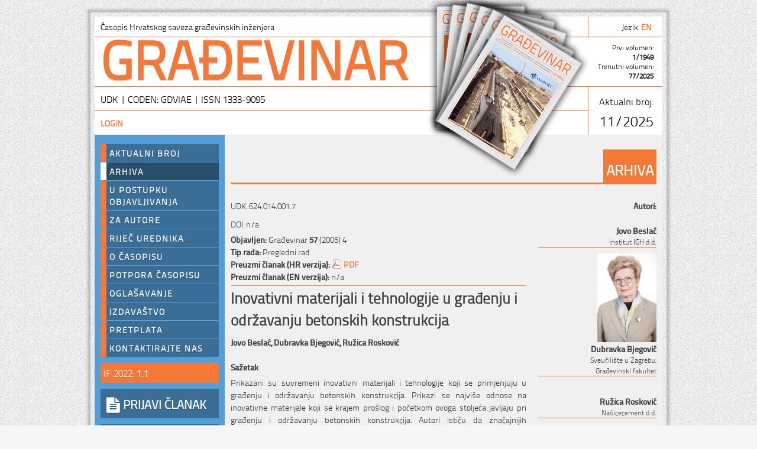

--- FILE ---
content_type: text/html; charset=utf-8
request_url: http://w-ww.casopis-gradjevinar.hr/arhiva/article/299
body_size: 4054
content:
<!DOCTYPE html PUBLIC "-//W3C//DTD XHTML 1.0 Transitional//EN" "http://www.w3.org/TR/xhtml1/DTD/xhtml1-transitional.dtd">
<html lang="hr-HR" xml:lang="hr-HR" xmlns="http://www.w3.org/1999/xhtml" >
<head>
	<base href="http://w-ww.casopis-gradjevinar.hr/" />
	<meta name="generator" content="SilverStripe - http://silverstripe.org" />
<meta http-equiv="Content-type" content="text/html; charset=utf-8" />
<link rel="alternate" type="text/html" title="Archive" hreflang="en-GB" href="http://w-ww.casopis-gradjevinar.hr/archive/" />
<link rel="alternate" type="text/html" title="Arhiva" hreflang="hr-HR" href="http://w-ww.casopis-gradjevinar.hr/arhiva/" />

	<meta http-equiv="Content-Language" content="hr-HR"/>
	<title>Građevinar - Arhiva</title> 
	<link rel="shortcut icon" href="/favicon.ico" />
	
	
	
	
<link rel="stylesheet" type="text/css" href="/themes/grad/css/layout.css?m=1445240353" />
<link rel="stylesheet" type="text/css" href="/themes/grad/css/typography.css?m=1437731096" />
<link rel="stylesheet" type="text/css" href="/themes/grad/css/form.css?m=1542191975" />
<link rel="stylesheet" type="text/css" href="/themes/grad/font-awesome/css/font-awesome.css?m=1435653630" />
</head>
<body>
	<div id="Container">
		<div id="Header">
		<table id="headerTable" cellspacing="0">
		<tr>
		  <td class="bottomRight"><p>Časopis Hrvatskog saveza građevinskih inženjera</p></td>
		  <td class="bottom" align="right" width="100px">
			<p>
			
			<div id="lang" class="clear">
			  
			        <p>Jezik: <span class="caps"><a href="/archive/" hreflang="en-GB" title="Archive - English (UK)">en&nbsp;</a></span></p>
			 
			</div>               
					
			</p>  
		  </td>
		</tr>
		<tr>
			<td class="bottom"><h1>GRAĐEVINAR</h1></td>
			<td class="bottom" align="right">
				<span id="volumeYear">
				Prvi volumen:<br /><strong>1/1949</strong><br />
				Trenutni volumen:<br /><strong>77/2025</strong>
				</span>
			</td>
			
		</tr>
		<tr>
		  <td class='bottomRight' style='height:30px;'>
		 UDK  | CODEN: GDVIAE | ISSN 1333-9095
		  </td>
		  <td rowspan="2" align="right">Aktualni broj:<br /><br />
			<span style='font-size:24px;'>
					11/2025
			</span></td>
		</tr>
		<tr>
		  <!--td class="right" style="height:30px;"><p><a href="http://w-ww.casopis-gradjevinar.hr/Security/login">Login</a> | <a href="http://w-ww.casopis-gradjevinar.hr/Security/logout">Logout</a> | <a href="http://w-ww.casopis-gradjevinar.hr/admin">Admin</a></p></td-->
		  <td class="right" style='height:30px;'><p>
			
                <a href="http://w-ww.casopis-gradjevinar.hr/Security/login?BackURL=/arhiva/" title="Login">Login</a>
            
		  </p></td>
		</tr>
</table>	  
		</div>
		<div id="Columns">
			<div id="Sidebar">
				<!--div id="new-content"><i class="fa fa-exclamation-circle"></i></div-->
<ul id="Navigation">
	
		<li>
			<a class="link" href="/aktualni-broj/" title="Go to the Aktualni broj page">Aktualni broj<span></span></a>
			
		</li>
	
		<li>
			<a class="current" href="/arhiva/" title="Go to the Arhiva page">Arhiva<span></span></a>
			
		</li>
	
		<li>
			<a class="link" href="/u-postupku-objavljivanja/" title="Go to the U postupku objavljivanja page">U postupku objavljivanja<span></span></a>
			
		</li>
	
		<li>
			<a class="link" href="/za-autore/" title="Go to the Za autore page">Za autore<span></span></a>
			
				
				
			
		</li>
	
		<li>
			<a class="link" href="/rijec-urednika/" title="Go to the Riječ urednika page">Riječ urednika<span></span></a>
			
		</li>
	
		<li>
			<a class="link" href="/o-casopisu/" title="Go to the O časopisu page">O časopisu<span></span></a>
			
				
				
			
		</li>
	
		<li>
			<a class="link" href="/potpora-casopisu/" title="Go to the Potpora časopisu page">Potpora časopisu<span></span></a>
			
		</li>
	
		<li>
			<a class="link" href="/oglasavanje/" title="Go to the Oglašavanje page">Oglašavanje<span></span></a>
			
		</li>
	
		<li>
			<a class="link" href="/izdavastvo/" title="Go to the Izdavaštvo page">Izdavaštvo<span></span></a>
			
		</li>
	
		<li>
			<a class="link" href="/pretplata/" title="Go to the Pretplata page">Pretplata<span></span></a>
			
		</li>
	
		<li>
			<a class="link" href="/contact-us-2-hr-hr/" title="Go to the Kontaktirajte nas page">Kontaktirajte nas<span></span></a>
			
		</li>
	
</ul>
				
								<div id="Sidebar-message-box">
					<a title="Impact Factor predstavlja prosječan broj citata članaka unutar godine dana, objavljenih u časopisu kroz period od protekle dvije godine. &copy;InCites Journal Citation Reports 2022." class="tooltip">
						<span title="More">IF 2022: <strong>1.1</strong></span>
					</a>
				</div>
				<a id="submitPaper" title="Submit article" href="http://w-ww.casopis-gradjevinar.hr/za-autore/novi-clanak"><i class="BTNshaddow fa fa-file-text fa-lg"></i>&nbsp;PRIJAVI ČLANAK</a>
				<a id="articleTrackingBTN" title="Article tracking" href="http://w-ww.casopis-gradjevinar.hr/za-autore/moji-clanci"><i class="BTNshaddow fa fa-info-circle fa-lg"></i></i>&nbsp;STATUS ČLANKA</a>
				<a id="journalFlyerBTN" title="Journal flyer" href="http://w-ww.casopis-gradjevinar.hr/assets/Docs/Journal-Gradevinar-Civil-Engineer.pdf"><i class="BTNshaddow fa fa-file-pdf-o fa-lg"></i>&nbsp;PROMO LETAK</a>
				<a href="http://www.crossref.org/crosscheck.html" target="_blank"><img style="margin-top:20px; margin-bottom:20px" src="https://assets.crossref.org/logo/crossref-similarity-check-logo-200.svg" width="200" height="98" alt="Crossref Similarity Check logo"></a>
				<!--a id="hpbBanner" href="https://www.hpb.hr/malo-i-srednje-poduzetnistvo/financiranje/dugorocno-financiranje/krediti-za-obnovu-stambenih-zgrada-ostecenih-potresom" target="_blank"><img style="margin-top:20px; margin-bottom:20px" src="http://w-ww.casopis-gradjevinar.hr/assets/Banners/200x100-zg-potres.jpg" width="200" height="100" alt="HPB Posebna kreditna linija"></a-->
				<!--img src="themes/grad/images/cestitka-gradjevinar-2015-w.png" width="200px" height="332px" /-->
				<!--div id='Sidebar-message-box'>
					<h2>Predstavljamo <br />Vam	novu web <br />stranicu časopisa<br /></h2><h1>Građevinar!</h1>
					<h3>Web stranica je još uvijek u razvojnoj fazi te se unaprijed ispričavamo za eventualne greške. Molimo Vas da eventuanu grešku prijavite na <a href="mailto:admin@hsgi.org?Subject=Prijava%20kvara">admin@hsgi.org</a>. Staru web stranicu časopisa možete otvoriti <a href="http://www.casopis-gradjevinar.hr">ovdje</a>.</h3>
				</div-->

			</div>
			<div id="Main" class="typography">
				<div class="mainTitle">
	  <div class="mainTitleBox"><h1>Arhiva</h1></div>
	  <div class="clear"></div>
</div>


<div class="article">
	<div id="articleBody">
		<div id="UDK">UDK: 624.014.001.7</div>
		<div id="DOI">DOI: n/a</div>
		<p>
		<strong>Objavljen:</strong> Građevinar <strong>57</strong> (2005) 4<br/>
		<strong>Tip rada:</strong> Pregledni rad <br />
		<!--strong>Zaprimljen:</strong> 30.12.2004. <br /-->
		<!--strong></strong>  <br /-->
		<strong>Preuzmi članak (HR verzija): </strong> <a target="_blank" href="assets/Uploads/JCE-57-2005-04-03.pdf">PDF</a><br />
		<strong>Preuzmi članak (EN verzija): </strong> n/a<br />
		<!--<strong>Broj pregleda</strong>: 857 -->
		</p>
		<div class="titleAuthors"></div>
		<h1>Inovativni materijali i tehnologije u građenju i održavanju betonskih konstrukcija</h1>
		<div class="authorsProfile">
			
			<strong>Jovo Beslać, </strong>
			
			
			<strong>Dubravka Bjegović, </strong>
			
			
			<strong>Ružica Rosković</strong>
			
			
		</div>
		<br />
		<strong>Sažetak</strong>
		<p>Prikazani su suvremeni inovativni materijali i tehnologije koji se primjenjuju u građenju i održavanju betonskih konstrukcija. Prikazi se najviše odnose na inovativne materijale koji se krajem prošlog i početkom ovoga stoljeća javljaju pri građenju i održavanju betonskih konstrukcija. Autori ističu da značajnijih inovacijskih tehnologija i nema, nego se radi o poboljšanjima i proširenju područja primjene postojećih. Prikazana su i neka istraživanja iz tog područja autora članka.</p>
		<strong>Ključne riječi</strong><br /> 
			inovativni materijal, inovativne tehnologije, primjena, betonske konstrukcije, građenje, održavanje
		<div id="citation">
		<h1>KAKO CITIRATI OVAJ ČLANAK:</h1>
		<!--p><i>Pri citiranju ovog članka u drugim publikacijama, molimo, koristite sljedeći format navoda literature. Kopirajte sljedeći tekst u svoj popis literature:</i></p-->
		Beslać,  J., Bjegović,  D., Rosković,  R.: Inovativni materijali i tehnologije u građenju i održavanju betonskih konstrukcija, <em>GRAĐEVINAR, 57</em> (2005) 4
		<br /><br />
		<h1>ILI:</h1>
		Beslać,  J., Bjegović,  D., Rosković,  R. (2005). Inovativni materijali i tehnologije u građenju i održavanju betonskih konstrukcija, <em>GRAĐEVINAR, 57</em> (4)
		</div>
		
	</div>
	<div id="authorsBox">
		<strong>Autori:</strong><br />
		
			<div class="authorsProfile">
				
				<!--img width="100px" height="120px"/ -->
				<br/>
				<!--Prof. dr. sc. -->
				<strong>Jovo Beslać</strong>
				<!---->
				<br/> <span style="font-size: 12px;">Institut IGH d.d.<br />
</span> 
			</div>
		
			<div class="authorsProfile">
				 <img src="/assets/Uploads/_resampled/SetWidth100-BJEGOVIĆ_WEB.jpg" alt="BJEGOVIĆ WEB" />
				<!--img width="100px" height="120px"/ -->
				<br/>
				<!--prof. dr. sc. -->
				<strong>Dubravka Bjegović</strong>
				<!---->
				<br/> <span style="font-size: 12px;">Sveučilište u Zagrebu,<br />
Građevinski fakultet<br />
</span> 
			</div>
		
			<div class="authorsProfile">
				
				<!--img width="100px" height="120px"/ -->
				<br/>
				<!--dr. sc. -->
				<strong>Ružica Rosković</strong>
				<!---->
				<br/> <span style="font-size: 12px;">Našicecement d.d.</span> 
			</div>
		
	</div>
</div>



			</div>
			<div class="clear"></div>
		</div>
		
<div id="footer-wrap">
		<div id="footer-columns">
	
			<div class="col3">
				<h3>Čitatelji:</h3>
				<ul>
					<li><a href="http://w-ww.casopis-gradjevinar.hr/aktualni-broj">Aktualni broj</a></li>
					<li><a href="http://w-ww.casopis-gradjevinar.hr/arhiva">Arhiva</a></li>
					<li><a href="http://w-ww.casopis-gradjevinar.hr/pretplata">Pretplata</a></li>
				</ul>
			</div>

			<div class="col3-center">
				<h3>Autori:</h3>
				<ul>
					<li><a href="http://w-ww.casopis-gradjevinar.hr/za-autore/upute-autorima">Upute</a></li>
					<li><a href="http://w-ww.casopis-gradjevinar.hr/za-autore/novi-clanak">Prijavi članak</a></li>
					<li><a href="http://w-ww.casopis-gradjevinar.hr/za-autore/pracenje-clanka">Praćenje članka</a></li>
				</ul>
			</div>
			<div class="col3-center">
				<h3>Recenzenti:</h3>
				<ul>
					<li><a href="http://w-ww.casopis-gradjevinar.hr/">Upute za recenziju</a></li>
					<li><a href="http://w-ww.casopis-gradjevinar.hr/">Dodijeljeni članci</a></li>
				</ul>
			</div>

			<div class="col3-center">
				<h3>Oglašavanje:</h3>
				<ul>
					<li><a href="http://w-ww.casopis-gradjevinar.hr/oglasavanje">Mogućnosti oglašavanja</a></li>
					<li><a href="http://w-ww.casopis-gradjevinar.hr/">Posjećenost i distribucija</a></li>
					<li><a href="http://w-ww.casopis-gradjevinar.hr/">Pošalji upit</a></li>
				</ul>
			</div>
			<div class="col3">
				<h3>O nama:</h3>
				<ul>
					<li><a href="http://w-ww.casopis-gradjevinar.hr/kontaktirajte-nas">Lokacija</a></li>
					<li><a href="http://w-ww.casopis-gradjevinar.hr/rijec-urednika">Riječ urednika</a></li>
					<li><a href="http://w-ww.casopis-gradjevinar.hr/kontaktirajte-nas">Kontakt</a></li>
				</ul>
			</div>

		</div>	
</div>

		<div id="noviBroj"><a href=''/></div>
	</div>
<script type="text/javascript">//<![CDATA[

var _gaq = _gaq || [];
_gaq.push(['_setAccount', 'UA-1376487-12']);
_gaq.push(['_trackPageview']);

(function() {
	var ga = document.createElement('script'); ga.type = 'text/javascript'; ga.async = true;
	ga.src = ('https:' == document.location.protocol ? 'https://ssl' : 'http://www') + '.google-analytics.com/ga.js';
	var s = document.getElementsByTagName('script')[0]; s.parentNode.insertBefore(ga, s);
})();


//]]></script></body>
</html>
